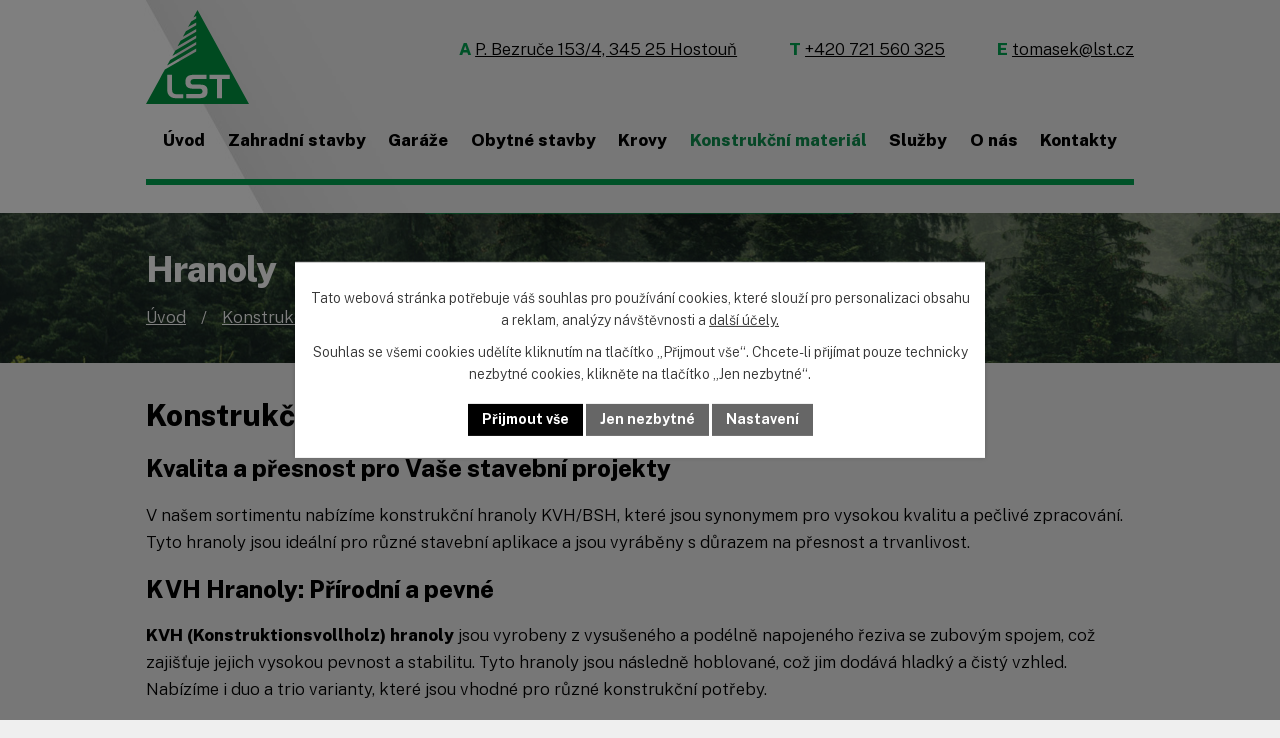

--- FILE ---
content_type: text/html; charset=utf-8
request_url: https://www.sestavsisam.cz/hranoly
body_size: 8574
content:
<!DOCTYPE html>
<html lang="cs" data-lang-system="cs">
	<head>
<!-- Google Tag Manager -->
<script>
    window.dataLayer = window.dataLayer || [];
    function gtag(){
        dataLayer.push(arguments);
    }
    gtag("consent", "default", {
        "ad_storage": "denied",
        "ad_user_data": "denied",
        "ad_personalization": "denied",
        "analytics_storage": "denied",
        "wait_for_update": 1000
    });
    window.dataLayer.push({
        "event": "dl.ready",
        "gaid": "",
        "ga4id": "",
        "matomoid": "7865",
        "consent_state": {
            "functionality_storage": "granted",
            "ad_storage": "denied",
            "analytics_storage": "denied",
            "personalization_storage": "denied",
        }
    });
    (function(w,d,s,l,i){
        w[l]=w[l]||[];w[l].push({'gtm.start': new Date().getTime(),event:'gtm.js'});var f=d.getElementsByTagName(s)[0],
    j=d.createElement(s),dl=l!='dataLayer'?'&l='+l:'';j.async=true;j.src=
    'https://www.googletagmanager.com/gtm.js?id='+i+dl;f.parentNode.insertBefore(j,f);
    })(window,document,'script','dataLayer','GTM-K86WHG2L');
</script>
<!-- End Google Tag Manager -->



		<!--[if IE]><meta http-equiv="X-UA-Compatible" content="IE=EDGE"><![endif]-->
			<meta name="viewport" content="width=device-width, initial-scale=1, user-scalable=yes">
			<meta http-equiv="content-type" content="text/html; charset=utf-8" />
			<meta name="robots" content="index,follow" />
			<meta name="author" content="Antee s.r.o." />
			<meta name="description" content="Specializujeme se na výrobu kvalitních dřevěných konstrukcí, od pergol přes zahradních domky až po obytné stavby v Hostouni." />
			<meta name="google-site-verification" content="yU-FzcI_8spbCbKd5DXxnFTJ5wmr6oiz5nGzpxUgGzI" />
			<meta name="viewport" content="width=device-width, initial-scale=1, user-scalable=yes" />
<title>Hranoly | LST a.s., Hostouň</title>

		<link rel="stylesheet" type="text/css" href="https://cdn.antee.cz/jqueryui/1.8.20/css/smoothness/jquery-ui-1.8.20.custom.css?v=2" integrity="sha384-969tZdZyQm28oZBJc3HnOkX55bRgehf7P93uV7yHLjvpg/EMn7cdRjNDiJ3kYzs4" crossorigin="anonymous" />
		<link rel="stylesheet" type="text/css" href="/style.php?nid=UUdWUVE=&amp;ver=1768399196" />
		<link rel="stylesheet" type="text/css" href="/css/libs.css?ver=1768399900" />
		<link rel="stylesheet" type="text/css" href="https://cdn.antee.cz/genericons/genericons/genericons.css?v=2" integrity="sha384-DVVni0eBddR2RAn0f3ykZjyh97AUIRF+05QPwYfLtPTLQu3B+ocaZm/JigaX0VKc" crossorigin="anonymous" />

		<script src="/js/jquery/jquery-3.0.0.min.js" ></script>
		<script src="/js/jquery/jquery-migrate-3.1.0.min.js" ></script>
		<script src="/js/jquery/jquery-ui.min.js" ></script>
		<script src="/js/jquery/jquery.ui.touch-punch.min.js" ></script>
		<script src="/js/libs.min.js?ver=1768399900" ></script>
		<script src="/js/ipo.min.js?ver=1768399889" ></script>
			<script src="/js/locales/cs.js?ver=1768399196" ></script>

			<script src='https://www.google.com/recaptcha/api.js?hl=cs&render=explicit' ></script>

<meta name="format-detection" content="telephone=no">
<link rel="preconnect" href="https://fonts.googleapis.com">
<link rel="preconnect" href="https://fonts.gstatic.com" crossorigin>
<link href="https://fonts.googleapis.com/css2?family=Public+Sans:wght@200..800&amp;display=fallback" rel="stylesheet">
<link href="/image.php?nid=21181&amp;oid=10645055" rel="icon" type="image/png">
<link rel="shortcut icon" href="/image.php?nid=21181&amp;oid=10645055">
<script>
//posun h1
ipo.api.live('h1', function(el) {
if( (!document.getElementById('page10520922')) && $("#system-menu").length != 1 && !$(".error").length )
{
if (window.innerWidth >= 1025)
{
$(el).wrap("<div class='wrapper-h1 layout-container' />");
$(".wrapper-h1").insertBefore("#iponavigation p");
}
}
});
//převod úvodní fotky na drobečkovou navigaci
ipo.api.live('body', function(el) {
if( (!document.getElementById('page10520922') ) && ( !$(".error").length ) )
{
if( $(el).find(".subpage-background").length )
{
var image_back = $(el).find(".subpage-background .boxImage > div").attr("style");
$(el).find("#iponavigation").attr("style", image_back);
}
}
});
//zjištění počet položek submenu
ipo.api.live('#ipotopmenuwrapper ul.topmenulevel2', function(el) {
$(el).find("> li").each(function( index, es ) {
if(index == 9)
{
$(el).addClass("two-column");
}
});
});
//označení položek, které mají submenu
ipo.api.live('#ipotopmenu ul.topmenulevel1 li.topmenuitem1', function(el) {
var submenu2 = $(el).find("ul.topmenulevel2");
if (submenu2.length)
{
$(el).addClass("hasSubmenu");
$(el).find("> a").after("<span class='open-submenu' />");
}
});
//wrapnutí spanu do poležek první úrovně
ipo.api.live('#ipotopmenu ul.topmenulevel1 li.topmenuitem1 > a', function(el) {
$(el).wrapInner("<span>");
});
//rozbaleni menu
$(function() {
if (window.innerWidth <= 1024)
{
$(".topmenulevel1 > li.hasSubmenu").each(function( index, es ) {
if( $(es).hasClass("active") )
{
$(".topmenulevel1 > li.hasSubmenu.active > ul.topmenulevel2").css("display","block");
$(".topmenulevel1 > li.hasSubmenu.active > .open-submenu").addClass("see-more");
}
$(es).find("> .open-submenu").click(function(e) {
if( $(es).hasClass("active") && $(this).hasClass("see-more") )
{
$(this).removeClass("see-more");
$(es).find("> ul.topmenulevel2").css("display","none");
}
else{
$(this).toggleClass("see-more");
if($(this).hasClass("see-more")) {
$("ul.topmenulevel2").css("display","none");
$(this).next("ul.topmenulevel2").css("display","block");
$(".topmenulevel1 > li > a").removeClass("see-more");
$(this).addClass("see-more");
} else {
$(this).removeClass("see-more");
$(this).next("ul.topmenulevel2").css("display","none");
}
}
});
});
}
});
ipo.api.live('#ipotopmenu ul.topmenulevel2 li.topmenuitem2', function(el) {
var submenu2 = $(el).find("ul.topmenulevel3");
if (window.innerWidth <= 1024)
{
if (submenu2.length)
{
$(el).addClass("hasSubmenu");
$(el).find("> a").after("<span class='open-submenu' />");
}
}
});
ipo.api.live('#ipotopmenu ul.topmenulevel2 li.topmenuitem2 > a', function(el) {
if (window.innerWidth <= 1024)
{
$(el).wrapInner("<span>");
}
});
//rozbaleni menu
$(function() {
if (window.innerWidth <= 1024)
{
$(".topmenulevel2 > li.hasSubmenu").each(function( index, es ) {
if( $(es).find("> .topmenulevel3 > li.active").length )
{
$(es).addClass("active");
}
if( $(es).hasClass("active") )
{
$(".topmenulevel2 > li.hasSubmenu.active > ul.topmenulevel3").css("display","block");
$(".topmenulevel2 > li.hasSubmenu.active > .open-submenu").addClass("see-more");
}
$(es).find("> .open-submenu").click(function(e) {
if( $(es).hasClass("active") && $(this).hasClass("see-more")  )
{
$(this).removeClass("see-more");
$(es).find("> ul.topmenulevel3").css("display","none");
}
else
{
$(this).toggleClass("see-more");
if( $(this).hasClass("see-more") )
{
$("ul.topmenulevel3").css("display","none");
$(".topmenulevel2 > li.hasSubmenu > .open-submenu").removeClass("see-more");
$(this).next("ul.topmenulevel3").css("display","block");
$(this).addClass("see-more");
}
else
{
$(this).removeClass("see-more");
$(this).next("ul.topmenulevel3").css("display","none");
}
}
});
});
}
});
ipo.api.live("body", function(el){
//galerie
$(el).find(".gallery .matrix > li").each(function( index, es ) {
if( $(es).find("div > a img").length )
{
var productImage = $(es).find("div > a img").attr("src");
$(es).find("div > a img").attr("data-imageUrl", productImage);
var productAttribute = $(es).find("div > a img").attr("data-imageUrl");
var productResult = productAttribute.split("&width")[0];
$(es).find("div > a").attr("style", "background-image: url("+productResult+")");
}
var link_product = $(es).find(".title > a").attr("href");
var title_product = $(es).find(".title").attr("title");
$(es).find(".title a").text(title_product);
$(es).append("<a class='link__wrapper' href='"+link_product+"'><\/a>");
if( $('html[lang="cs"]').length )
{
$(es).append('<span class="vstup">Vstoupit do alba <svg xmlns="http://www.w3.org/2000/svg" version="1.1" x="0" y="0" width="6" height="10" viewBox="0 0 6 10" xml:space="preserve" enable-background="new 0 0 6 10"><path d="m1.7 9.7 4-4c.2-.2.3-.5.3-.7a1 1 0 0 0-.3-.7l-4-4A1 1 0 0 0 .3.3c-.4.4-.4.9 0 1.4L3.6 5 .3 8.4c-.4.5-.4 1 0 1.4.4.3 1.1.3 1.4-.1z" fill="#d6bea9"/>\span>');
}
if( $('html[lang="en"]').length )
{
$(es).append('<span class="vstup">Enter the album <svg xmlns="http://www.w3.org/2000/svg" version="1.1" x="0" y="0" width="6" height="10" viewBox="0 0 6 10" xml:space="preserve" enable-background="new 0 0 6 10"><path d="m1.7 9.7 4-4c.2-.2.3-.5.3-.7a1 1 0 0 0-.3-.7l-4-4A1 1 0 0 0 .3.3c-.4.4-.4.9 0 1.4L3.6 5 .3 8.4c-.4.5-.4 1 0 1.4.4.3 1.1.3 1.4-.1z" fill="#d6bea9"/>\span>');
}
});
if( $(el).find(".images > div").length )
{
$(el).find(".images > div").each(function( index, es ) {
var productImage = $(es).find(".image-inner-wrapper a.image-detail img").attr("data-src");
var productResult = productImage.split("&width")[0];
$(es).find(".image-inner-wrapper a.image-detail img").attr("data-src", productResult);
});
}
//zjištění zda se jedná o stránku 404
if( $(el).find(".ipopagetext .error").length )
{
$(el).addClass("error-page");
}
//wrapnutí subpage-rozcestníku
$(el).find(".ipo-widget[data-mce-fragment] ul > li > a").wrapInner("<span />");
//přesun patičky
$(el).find("#ipocopyright").insertAfter("#ipocontainer");
//přidání třídy action-button
$(el).find(".backlink").addClass("action-button");
});
</script>







	</head>

	<body id="page10581419" class="subpage10581419 subpage10539989"
			
			data-nid="21181"
			data-lid="CZ"
			data-oid="10581419"
			data-layout-pagewidth="1024"
			
			data-slideshow-timer="3"
			
						
				
				data-layout="responsive" data-viewport_width_responsive="1024"
			>
<noscript>

	<iframe src="https://www.googletagmanager.com/ns.html?id=GTM-K86WHG2L"
		height="0" width="0" style="display:none;visibility:hidden">
	</iframe>
</noscript>



							<div id="snippet-cookiesConfirmation-euCookiesSnp">			<div class="cookie-choices-bg"></div>
			<div id="cookieChoiceInfo" class="cookie-choices-info template_2">
					<p>Tato webová stránka potřebuje váš souhlas pro používání cookies, které slouží pro personalizaci obsahu a reklam, analýzy návštěvnosti a 
						<a class="cookie-button more" href="https://navody.antee.cz/cookies" target="_blank">další účely.</a>
					</p>
					<p>
						Souhlas se všemi cookies udělíte kliknutím na tlačítko „Přijmout vše“. Chcete-li přijímat pouze technicky nezbytné cookies, klikněte na tlačítko „Jen nezbytné“.
					</p>
				<div class="buttons">
					<a class="cookie-button action-button ajax" id="cookieChoiceButton" rel=”nofollow” href="/hranoly?do=cookiesConfirmation-acceptAll">Přijmout vše</a>
					<a class="cookie-button cookie-button--settings action-button ajax" rel=”nofollow” href="/hranoly?do=cookiesConfirmation-onlyNecessary">Jen nezbytné</a>
					<a class="cookie-button cookie-button--settings action-button ajax" rel=”nofollow” href="/hranoly?do=cookiesConfirmation-openSettings">Nastavení</a>
				</div>
			</div>
</div>				<div id="ipocontainer">

			<div class="menu-toggler">

				<span>Menu</span>
				<span class="genericon genericon-menu"></span>
			</div>

			<span id="back-to-top">

				<i class="fa fa-angle-up"></i>
			</span>

			<div id="ipoheader">

				<div class="header-inner__container">
	<div class="row header-inner flex-container layout-container">
		<div class="logo">
			<a title="LST a.s." href="/" class="header-logo">
				<svg xmlns="http://www.w3.org/2000/svg" width="103" height="94" viewbox="0 0 103 94" xml:space="preserve"><path fill-rule="evenodd" clip-rule="evenodd" fill="#009640" d="M0 94h103L51.5 0l-4.1 7.5 2.8-1.6v2.7l-5 3-3.1 5.5 8.1-4.7v2.8l-10.3 6-3 5.5 13.3-7.8v2.8l-15.6 9.1-3 5.5 18.6-10.8v2.8L29.4 40.4l-3 5.5L50.2 32v2.8L24.1 50l-3 5.5 29.1-16.9v2.8L18.9 59.6l-3.1 5.5-2.2 4.1z"></path><path d="M31 88.2h6.2v-3.9h-5.8c-2.1 0-3.5-.3-4.5-1.5-.8-.9-.8-2.3-.8-4.2V64.8h-4.9v13.9c0 3.1.3 5.2 2.1 7 2.1 2.3 4.4 2.5 7.7 2.5M60.5 69v-4.2H47.6c-5.6 0-8.2 2.1-8.2 7.2 0 4.7 2.4 6.7 7.8 6.7H53c2.4 0 3.5.6 3.5 2.7 0 2-1.2 2.6-3.8 2.6H40.3v4.2h13.1c5.5 0 8.2-2.1 8.2-7s-2.3-6.6-7.5-6.6h-6.5c-2.1 0-3.1-.8-3.1-2.5 0-2.1 1.2-3.1 3.8-3.1zm10.5-.1v19.3h5.1V68.9h7.6v-4.1H63.4v4.1z" fill-rule="evenodd" clip-rule="evenodd" fill="#fff"></path></svg>
			</a>
		</div>
		<div class="header-kontakt flex-container">
			<p><strong>A </strong><a href="https://mapy.cz/s/bonelurefo" target="_blank" rel="noopener noreferrer">P. Bezruče 153/4, 345 25 Hostouň</a></p>
			<p><strong>T </strong><a href="tel:+420721560325">+420 721 560 325</a></p>
			<p><strong>E </strong><a href="mailto:tomasek@lst.cz">tomasek@lst.cz</a></p>
		</div>
	</div>
</div>







<div class="subpage-background">
	
		 
		<div class="boxImage">
			<div style="background-image:url(/image.php?oid=10645058&amp;nid=21181&amp;width=2000);">image</div>
		</div>
		 
		
	
</div>			</div>

			<div id="ipotopmenuwrapper">

				<div id="ipotopmenu">
<h4 class="hiddenMenu">Horní menu</h4>
<ul class="topmenulevel1"><li class="topmenuitem1 noborder" id="ipomenu10520922"><a href="/">Úvod</a></li><li class="topmenuitem1" id="ipomenu10539985"><a href="/konstrukce-zahradnich-staveb">Zahradní stavby</a><ul class="topmenulevel2"><li class="topmenuitem2" id="ipomenu10581386"><a href="/zahradni-domky">Zahradní domky</a></li><li class="topmenuitem2" id="ipomenu10581388"><a href="/altany">Altány</a></li><li class="topmenuitem2" id="ipomenu10581393"><a href="/pergoly">Pergoly</a></li></ul></li><li class="topmenuitem1" id="ipomenu10539986"><a href="/garaze">Garáže</a><ul class="topmenulevel2"><li class="topmenuitem2" id="ipomenu10581397"><a href="/drevena-garaz">Dřevěná garáž</a></li><li class="topmenuitem2" id="ipomenu10581399"><a href="/drevene-parkovaci-stani-pro-auto">Dřevěné parkovací stání pro auto</a></li></ul></li><li class="topmenuitem1" id="ipomenu10539987"><a href="/konstrukce-obytnych-staveb">Obytné stavby</a><ul class="topmenulevel2"><li class="topmenuitem2" id="ipomenu10581402"><a href="/rodinne-domy">Rodinné domy ( Dřevostavby )</a></li><li class="topmenuitem2" id="ipomenu10581404"><a href="/chaty-a-chatky">Chaty a chatky</a></li></ul></li><li class="topmenuitem1" id="ipomenu10539988"><a href="/krovy">Krovy</a><ul class="topmenulevel2"><li class="topmenuitem2" id="ipomenu10581406"><a href="/sedlove-krovy">Sedlové krovy</a></li><li class="topmenuitem2" id="ipomenu10581408"><a href="/pultove-krovy">Pultové krovy</a></li><li class="topmenuitem2" id="ipomenu10581411"><a href="/valbove-polovalbove-krovy">Valbové, polovalbové krovy</a></li></ul></li><li class="topmenuitem1 active" id="ipomenu10539989"><a href="/konstrukcni-material">Konstrukční materiál</a><ul class="topmenulevel2"><li class="topmenuitem2 active" id="ipomenu10581419"><a href="/hranoly">Hranoly</a></li></ul></li><li class="topmenuitem1" id="ipomenu10539992"><a href="/sluzby">Služby</a><ul class="topmenulevel2"><li class="topmenuitem2" id="ipomenu10581436"><a href="/vizualizace">Vizualizace</a></li><li class="topmenuitem2" id="ipomenu10644007"><a href="/laserove-zamereni">Laserové zaměření</a></li><li class="topmenuitem2" id="ipomenu10581440"><a href="/stavba">Stavba</a></li><li class="topmenuitem2" id="ipomenu10581445"><a href="/doprava">Doprava</a></li></ul></li><li class="topmenuitem1" id="ipomenu10691652"><a href="/o-nas">O nás</a></li><li class="topmenuitem1" id="ipomenu10539994"><a href="/kontakty">Kontakty</a></li></ul>
					<div class="cleartop"></div>
				</div>
			</div>
			<div id="ipomain">
				
				<div id="ipomainframe">
					<div id="ipopage">
<div id="iponavigation">
	<h5 class="hiddenMenu">Drobečková navigace</h5>
	<p>
			<a href="/">Úvod</a> <span class="separator">&gt;</span>
			<a href="/konstrukcni-material">Konstrukční materiál</a> <span class="separator">&gt;</span>
			<span class="currentPage">Hranoly</span>
	</p>

</div>
						<div class="ipopagetext">
							<div class="gallery view-default content">
								
								<h1>Hranoly</h1>

<div id="snippet--flash"></div>
								
																	
	<div class="paragraph">
		<h2>Konstrukční hranoly KVH/BSH</h2>
<h3>Kvalita a přesnost pro Vaše stavební projekty</h3>
<p>V našem sortimentu nabízíme konstrukční hranoly KVH/BSH, které jsou synonymem pro vysokou kvalitu a pečlivé zpracování. Tyto hranoly jsou ideální pro různé stavební aplikace a jsou vyráběny s důrazem na přesnost a trvanlivost.</p>
<h3>KVH Hranoly: Přírodní a pevné</h3>
<p><strong>KVH (Konstruktionsvollholz) hranoly</strong> jsou vyrobeny z vysušeného a podélně napojeného řeziva se zubovým spojem, což zajišťuje jejich vysokou pevnost a stabilitu. Tyto hranoly jsou následně hoblované, což jim dodává hladký a čistý vzhled. Nabízíme i duo a trio varianty, které jsou vhodné pro různé konstrukční potřeby.</p>
<h3>BSH Hranoly: Silné a spolehlivé</h3>
<p><strong>BSH (Brettschichtholz) hranoly</strong> jsou vytvořeny plošným lepením předhoblovaných lamel. Tento proces zaručuje vynikající pevnost a rovnoměrnost materiálu. Po lepení jsou hranoly finálně hoblovány, což jim propůjčuje dokonalou formu a rozměrovou přesnost.</p>
<h3>Garance Kvality a Certifikace</h3>
<p>Ať už se rozhodnete pro KVH nebo BSH hranoly z naší produkce, můžete si být jisti, že <strong>obdržíte materiál nejvyšší kvality</strong>. Všechny naše produkty jsou certifikovány a splňují přísné normy pro stavební použití. Naše hranoly jsou vyrobeny s ohledem na ekologii a dlouhodobou udržitelnost, což z nich činí ideální volbu pro ekologicky uvědomělé projekty.</p>
<h3>Ideální řešení pro Vaše stavební potřeby</h3>
<p>Naše konstrukční hranoly KVH/BSH jsou ideální pro široké spektrum stavebních aplikací, <strong>od <a href="/rodinne-domy">rodinných domů</a> po komerční projekty</strong>. S našimi produkty získáte jistotu kvality, pevnosti a dlouhodobé trvanlivosti.</p>
<h3>Kontaktujte nás pro více informací</h3>
<p>Pro další informace o našich produktech KVH a BSH hranolů nebo pro konzultaci ohledně vašeho projektu nás neváhejte kontaktovat. Jsme zde, abychom vám pomohli najít nejlepší řešení pro vaše stavební potřeby.</p>
<p><a class="action-button" href="/kontakty">Kontaktujte nás</a></p>			</div>
<hr class="cleaner">
	<script >
	$(document).ready(function() {
		$('.tags-selection select[multiple]').select2({
			placeholder: 'Vyberte štítky',
		  	width: '300px'
		});
		$('#frmmultiSelectTags-tags').change(function() {
			$('#frm-multiTagsRenderer-multiSelectTags input[type="submit"]').click();
		});
		$('#frm-multiTagsRenderer-multiChoiceTags input[type="checkbox"]').change(function() {
			$('#frm-multiTagsRenderer-multiChoiceTags input[type="submit"]').click();
		});
	})
</script>

<div id="listImages" class="albums paragraph">
</div>


	<div class="paragraph">
					</div>
															</div>
						</div>
					</div>


					

					

					<div class="hrclear"></div>
					<div id="ipocopyright">
<div class="copyright">
	<div class="row copyright__inner flex-container">
	<div class="copy-info">
		<svg xmlns="http://www.w3.org/2000/svg" version="1.2" viewbox="0 0 192 188" width="192" height="188"><path d="M0 177.2 191.6 65.1v10.8L0 188zm0-32.6L191.6 32.5v10.9L0 155.5zm0-32.5L191.6 0v10.8L0 122.9z" fill="#00a651"></path></svg>
		<h5>LST a.s., Hostouň</h5>
		<p><strong>A: </strong><a href="https://mapy.cz/s/bonelurefo" target="_blank" rel="noopener noreferrer">P. Bezruče 153/4, 345 25 Hostouň</a></p>
		<p><strong>T: </strong><a href="tel:+420721560325">+420 721 560 325</a></p>
		<p><strong>E: </strong><a href="mailto:tomasek@lst.cz">tomasek@lst.cz</a></p>
		<div>
			<p><strong>IČO:</strong> 60706805</p>
			<p><strong>Datová schránka: </strong>gpeezxu</p>
			<p><strong>DIČ: </strong>CZ60706805</p>
		</div>
		<div>
			<p><strong>Sídlo: </strong><a href="https://mapy.cz/s/nuzutufugu" target="_blank" rel="noopener noreferrer">Trhanov 48, 345 33 Trhanov, okres Domažlice</a></p>
			<p>Spisová značka B 862/KSPL Krajský soud v Plzni</p>
		</div>
	</div>
	<div class="copy-mapa">
		<a title="Zobrazit na mapě" href="https://mapy.cz/s/bonelurefo" target="_blank" rel="noopener noreferrer">
			<span class="action-button">Jak se k nám dostanete?</span>
		</a>
	</div>
</div>

<div class="row antee">
	<div class="layout-container">
		© 2026 LST a.s., <a href="mailto:karban@lst.cz">Kontaktovat webmastera</a>, <span id="links"><a href="/mapa-stranek">Mapa stránek</a></span><br>ANTEE s.r.o. - <a href="https://www.antee.cz" rel="nofollow">Tvorba webových stránek</a>, Redakční systém IPO
	</div>
</div>
</div>
					</div>
					<div id="ipostatistics">
<script >
	var _paq = _paq || [];
	_paq.push(['disableCookies']);
	_paq.push(['trackPageView']);
	_paq.push(['enableLinkTracking']);
	(function() {
		var u="https://matomo.antee.cz/";
		_paq.push(['setTrackerUrl', u+'piwik.php']);
		_paq.push(['setSiteId', 7865]);
		var d=document, g=d.createElement('script'), s=d.getElementsByTagName('script')[0];
		g.defer=true; g.async=true; g.src=u+'piwik.js'; s.parentNode.insertBefore(g,s);
	})();
</script>
<script >
	$(document).ready(function() {
		$('a[href^="mailto"]').on("click", function(){
			_paq.push(['setCustomVariable', 1, 'Click mailto','Email='+this.href.replace(/^mailto:/i,'') + ' /Page = ' +  location.href,'page']);
			_paq.push(['trackGoal', 8]);
			_paq.push(['trackPageView']);
		});

		$('a[href^="tel"]').on("click", function(){
			_paq.push(['setCustomVariable', 1, 'Click telefon','Telefon='+this.href.replace(/^tel:/i,'') + ' /Page = ' +  location.href,'page']);
			_paq.push(['trackPageView']);
		});
	});
</script>
					</div>

					<div id="ipofooter">
						
					</div>
				</div>
			</div>
		</div>
	</body>
</html>
